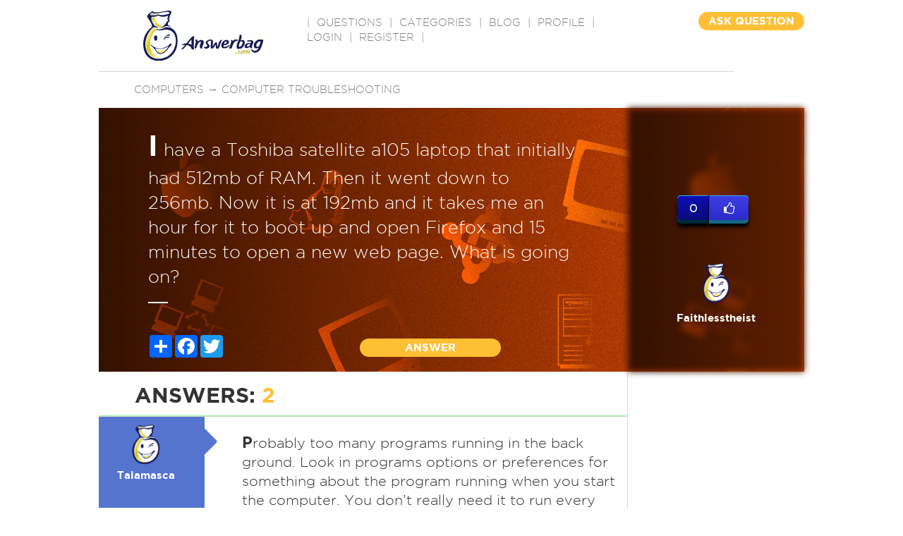

--- FILE ---
content_type: text/html; charset=utf-8
request_url: https://www.google.com/recaptcha/api2/aframe
body_size: -87
content:
<!DOCTYPE HTML><html><head><meta http-equiv="content-type" content="text/html; charset=UTF-8"></head><body><script nonce="p7BORXrI3MnB2abAiebHrA">/** Anti-fraud and anti-abuse applications only. See google.com/recaptcha */ try{var clients={'sodar':'https://pagead2.googlesyndication.com/pagead/sodar?'};window.addEventListener("message",function(a){try{if(a.source===window.parent){var b=JSON.parse(a.data);var c=clients[b['id']];if(c){var d=document.createElement('img');d.src=c+b['params']+'&rc='+(localStorage.getItem("rc::a")?sessionStorage.getItem("rc::b"):"");window.document.body.appendChild(d);sessionStorage.setItem("rc::e",parseInt(sessionStorage.getItem("rc::e")||0)+1);localStorage.setItem("rc::h",'1769410893377');}}}catch(b){}});window.parent.postMessage("_grecaptcha_ready", "*");}catch(b){}</script></body></html>